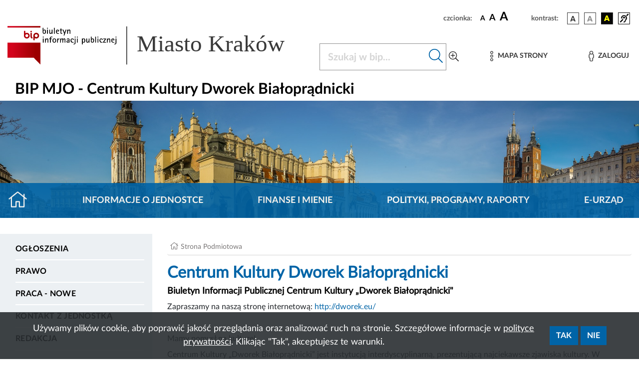

--- FILE ---
content_type: text/css
request_url: https://www.bip.krakow.pl/build/banery.448c0ebb.css
body_size: 1302
content:
.owl-carousel{-webkit-tap-highlight-color:transparent;display:none;position:relative;width:100%;z-index:1}.owl-carousel .owl-stage{-moz-backface-visibility:hidden;position:relative;-ms-touch-action:pan-Y;touch-action:manipulation}.owl-carousel .owl-stage:after{clear:both;content:".";display:block;height:0;line-height:0;visibility:hidden}.owl-carousel .owl-stage-outer{overflow:hidden;position:relative;-webkit-transform:translateZ(0)}.owl-carousel .owl-item,.owl-carousel .owl-wrapper{-webkit-backface-visibility:hidden;-moz-backface-visibility:hidden;-ms-backface-visibility:hidden;-webkit-transform:translateZ(0);-moz-transform:translateZ(0);-ms-transform:translateZ(0)}.owl-carousel .owl-item{-webkit-tap-highlight-color:transparent;-webkit-touch-callout:none;-webkit-backface-visibility:hidden;float:left;min-height:1px;position:relative}.owl-carousel .owl-item img{display:block;width:100%}.owl-carousel .owl-dots.disabled,.owl-carousel .owl-nav.disabled{display:none}.owl-carousel .owl-dot,.owl-carousel .owl-nav .owl-next,.owl-carousel .owl-nav .owl-prev{cursor:pointer;-webkit-user-select:none;-khtml-user-select:none;-moz-user-select:none;-ms-user-select:none;user-select:none}.owl-carousel .owl-nav button.owl-next,.owl-carousel .owl-nav button.owl-prev,.owl-carousel button.owl-dot{background:none;border:none;color:inherit;font:inherit;padding:0!important}.owl-carousel.owl-loaded{display:block}.owl-carousel.owl-loading{display:block;opacity:0}.owl-carousel.owl-hidden{opacity:0}.owl-carousel.owl-refresh .owl-item{visibility:hidden}.owl-carousel.owl-drag .owl-item{-ms-touch-action:pan-y;touch-action:pan-y;-webkit-user-select:none;-moz-user-select:none;-ms-user-select:none;user-select:none}.owl-carousel.owl-grab{cursor:move;cursor:grab}.owl-carousel.owl-rtl{direction:rtl}.owl-carousel.owl-rtl .owl-item{float:right}.no-js .owl-carousel{display:block}.owl-carousel .animated{animation-duration:1s;animation-fill-mode:both}.owl-carousel .owl-animated-in{z-index:0}.owl-carousel .owl-animated-out{z-index:1}.owl-carousel .fadeOut{animation-name:fadeOut}@keyframes fadeOut{0%{opacity:1}to{opacity:0}}.owl-height{transition:height .5s ease-in-out}.owl-carousel .owl-item .owl-lazy{opacity:0;transition:opacity .4s ease}.owl-carousel .owl-item .owl-lazy:not([src]),.owl-carousel .owl-item .owl-lazy[src^=""]{max-height:0}.owl-carousel .owl-item img.owl-lazy{transform-style:preserve-3d}.owl-carousel .owl-video-wrapper{background:#000;height:100%;position:relative}.owl-carousel .owl-video-play-icon{-webkit-backface-visibility:hidden;background:url(/build/images/owl.video.play.7f01b071.png) no-repeat;cursor:pointer;height:80px;left:50%;margin-left:-40px;margin-top:-40px;position:absolute;top:50%;transition:transform .1s ease;width:80px;z-index:1}.owl-carousel .owl-video-play-icon:hover{-ms-transform:scale(1.3);transform:scale(1.3)}.owl-carousel .owl-video-playing .owl-video-play-icon,.owl-carousel .owl-video-playing .owl-video-tn{display:none}.owl-carousel .owl-video-tn{background-position:50%;background-repeat:no-repeat;background-size:contain;height:100%;opacity:0;transition:opacity .4s ease}.owl-carousel .owl-video-frame{height:100%;position:relative;width:100%;z-index:1}.btBanners{font-family:Lato,sans-serif;font-size:16px;margin:0;padding:0}.owl-wrapper{margin:0;padding:0;position:relative}.pause-btn{cursor:pointer;padding:10px 10px 10px 0}.pause-btn button{background:none;border:none}.item{margin:0 10px}.item-row{padding-bottom:10px}.item-row:hover{border-bottom:8px solid #d4d4d4;padding-bottom:0}.item a:hover{text-decoration:none}.banOpis{word-wrap:anywhere;align-items:center;display:flex;height:100%;padding:0 0 0 10px}.content{height:65px;padding:0}.img{height:100%;width:100%}.desc{border-right:1px dotted #d3d3d3;margin:0;padding:0}.owl-next{position:relative;top:-20px}.btBanners .custom-nav{left:0;position:absolute;right:0;top:30px}.btBanners .custom-nav .owl-next{background:none;background-color:#fff;border:none;color:inherit;height:100px;position:absolute;right:0;z-index:100}.btBanners .custom-nav .owl-prev{visibility:hidden}.btBanners .custom-nav .owl-next:hover{background-color:#fff;color:#000}.btBanners .custom-nav .owl-next:focus{outline:none}.btBanners a{font-family:Lato;font-size:1rem}.owl-carousel .owl-item img{width:auto}.btBanners .owl-item{margin-top:6px}.owl-item a:focus,.owl-item a:focus-visible{display:block}.owl-item .row{margin-left:0;margin-right:0}.owl-carousel{margin-left:-15px}

--- FILE ---
content_type: application/javascript
request_url: https://www.bip.krakow.pl/build/banery.b8d212d4.js
body_size: 888
content:
"use strict";(self.webpackChunk=self.webpackChunk||[]).push([[401],{3660:(a,t,e)=>{e(9826),e(1539);var n=e(9755),i=e.n(n);e(7009);function o(a){var t=i()(a.target);t.find(".owl-item").each((function(){i()(this).find("a, button, input, textarea, select, [tabindex]").attr("tabindex","-1").attr("aria-hidden","true")})),t.find(".owl-item.active").each((function(){i()(this).find("a, button, input, textarea, select, [tabindex]").removeAttr("tabindex").removeAttr("aria-hidden")}))}i()(document).ready((function(){var a=1e3*i()(".czasKaruzela").data("isAuthenticated"),t=i()(".owl-carousel");t.owlCarousel({items:5,loop:!0,autoplay:!0,autoplayTimeout:a,autoplayHoverPause:!0,margin:20,dots:!1,stagePadding:10,responsiveBaseElement:".owl-wrapper",nav:!0,navText:['<span class="d-none">poprzedni</span>','<i class="far fa-angle-right fa-lg" aria-hidden="true"></i><span class="d-none">następny</span>'],navContainer:".custom-nav",onInitialized:o,onTranslated:o,responsive:{0:{items:1},768:{items:2},992:{items:3},1200:{items:4},1500:{items:5}}}).trigger("refresh.owl.carousel"),t.on("focusin",".owl-item a, .owl-item button, .owl-item input",(function(){var a=i()(this).closest(".owl-item"),e=a.index(),n=t.data("owl.carousel");a.hasClass("active")||n.to(e,300)})),t.on("focusin",(function(){t.trigger("stop.owl.autoplay")})),t.on("focusout",(function(){e||t.trigger("play.owl.autoplay",[a])})),i()(".owl-next").attr("aria-label","następny slajd"),i()(".owl-prev").attr("aria-label","poprzedni slajd");var e=0;i()("#pause").on("click",(function(){0===e?(t.trigger("stop.owl.autoplay"),e=1,i()("#pause").html('<i class="fa fa-play"></i> WZNÓW')):(t.trigger("play.owl.autoplay",[a]),e=0,i()("#pause").html('<i class="fas fa-pause"></i> WSTRZYMAJ'))}))}))}},a=>{a.O(0,[755,719,990],(()=>{return t=3660,a(a.s=t);var t}));a.O()}]);